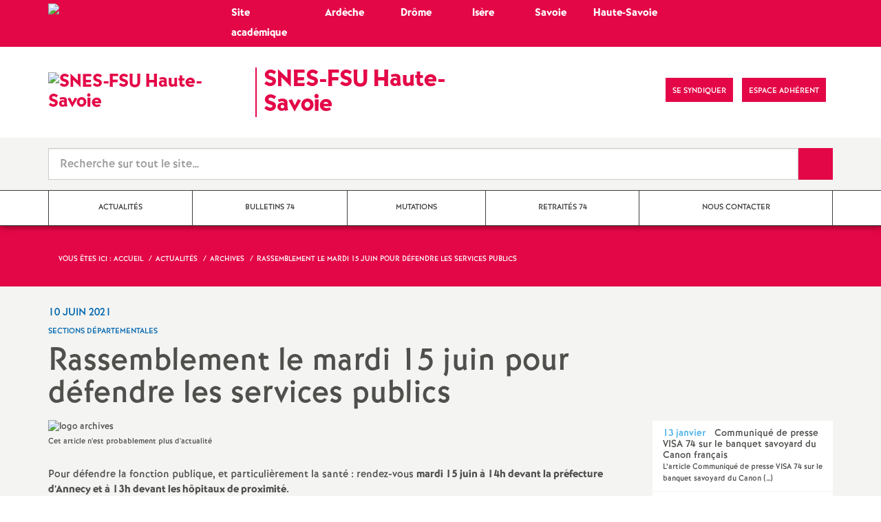

--- FILE ---
content_type: text/html; charset=utf-8
request_url: https://grenoble.snes.edu/rassemblement-le-mardi-15-juin-pour-defendre-les-services-publics.html
body_size: 15225
content:
<!-- appel squeltte spécifique départemental OM-->

 <!doctype html>

<!--[if lte IE 7]> <html lang="fr" class="ie7 old-ie no-js"> <![endif]-->
<!--[if (IE 8)&!(IEMobile)]> <html lang="fr" class="old-ie ie8 no-js"> <![endif]-->
<!--[if (gt IE 8)&!(IEMobile)]><!--> <html lang="fr" class="no-js page_article" > <!--<![endif]-->

	<head><meta charset="utf-8"/>
<meta property="article:published_time" content="2021-06-10T11:20:25+02:00" />
<meta property="article:modified_time" content="2022-06-30T08:19:59+02:00" />
<meta name="viewport" content="width=device-width, initial-scale=1.0, maximum-scale=1.0, user-scalable=no"/>
<meta name="apple-mobile-web-app-capable" content="yes" />
<meta name="apple-mobile-web-app-status-bar-style" content="black" />
<meta property="og:site_name" content="SNES-FSU Grenoble" />
<meta property="og:locale" content="fr_FR" />
<meta property="og:url" content="https://grenoble.snes.edu/rassemblement-le-mardi-15-juin-pour-defendre-les-services-publics.html" />
<meta property="og:type" content="article" />
<meta property="og:title" content="Rassemblement le mardi 15 juin pour défendre les services publics" />
<meta property="og:description" content="Pour défendre la fonction publique, et particulièrement la santé : rendez-vous mardi 15 juin à 14h devant la préfecture d’Annecy et à 13h devant les hôpitaux de proximité." />
<meta property="og:image" content="https://grenoble.snes.edu/IMG/logo/rubon419.png?1676310045" /><link rel="alternate" type="application/rss+xml" title="Syndiquer tout le site" href="spip.php?page=backend" />
<link rel="shortcut icon" href="local/cache-gd2/2f/bbd25937c807797015795996a47b38.ico?1764967172" type="image/x-icon" />
<link rel="apple-touch-icon" href="squelettes/theme/images/icons/apple-touch-icon.png" />
<link rel="apple-touch-icon" sizes="57x57" href="squelettes/theme/images/icons/apple-touch-icon-57x57.png" />
<link rel="apple-touch-icon" sizes="72x72" href="squelettes/theme/images/icons/apple-touch-icon-72x72.png" />
<link rel="apple-touch-icon" sizes="76x76" href="squelettes/theme/images/icons/apple-touch-icon-76x76.png" />
<link rel="apple-touch-icon" sizes="114x114" href="squelettes/theme/images/icons/apple-touch-icon-114x114.png" />
<link rel="apple-touch-icon" sizes="120x120" href="squelettes/theme/images/icons/apple-touch-icon-120x120.png" />
<link rel="apple-touch-icon" sizes="144x144" href="squelettes/theme/images/icons/apple-touch-icon-144x144.png" />
<link rel="apple-touch-icon" sizes="152x152" href="squelettes/theme/images/icons/apple-touch-icon-152x152.png" />
<link rel="apple-touch-icon" sizes="180x180" href="squelettes/theme/images/icons/apple-touch-icon-180x180.png" /><link rel="stylesheet" href="squelettes/bundles/bootstrap-select/dist/css/bootstrap-select.css"/>
<link rel="stylesheet" href="squelettes/bundles/wow/css/libs/animate.css"/>
<link rel="stylesheet" href="squelettes/bundles/slick-carousel/slick/slick.css"/>
<link rel="stylesheet" href="squelettes/bundles/magnific-popup/dist/magnific-popup.css">
<link rel="stylesheet" href="plugins/extensions_apsulis/skel/css/jquery.liveSearch.css">
<link rel="stylesheet" href="https://unpkg.com/leaflet@1.7.1/dist/leaflet.css"
  integrity="sha512-xodZBNTC5n17Xt2atTPuE1HxjVMSvLVW9ocqUKLsCC5CXdbqCmblAshOMAS6/keqq/sMZMZ19scR4PsZChSR7A=="
  crossorigin=""/>
<link href='https://api.mapbox.com/mapbox.js/plugins/leaflet-fullscreen/v1.0.1/leaflet.fullscreen.css' rel='stylesheet' />
<link rel="stylesheet" href="squelettes/theme/css/global.css"/>
<link rel="stylesheet" href="local/cache-css/perso-urlabs-762a-urlabs-762a-minify-0838.css"/>
<link rel="stylesheet" href="squelettes-dist/css/spip.css?1764924792" type="text/css" />
<script type='text/javascript'>var var_zajax_content='content';</script><script>
var mediabox_settings={"auto_detect":true,"ns":"box","tt_img":true,"sel_g":"#documents_portfolio a[type='image\/jpeg'],#documents_portfolio a[type='image\/png'],#documents_portfolio a[type='image\/gif']","sel_c":".mediabox","str_ssStart":"Diaporama","str_ssStop":"Arr\u00eater","str_cur":"{current}\/{total}","str_prev":"Pr\u00e9c\u00e9dent","str_next":"Suivant","str_close":"Fermer","str_loading":"Chargement\u2026","str_petc":"Taper \u2019Echap\u2019 pour fermer","str_dialTitDef":"Boite de dialogue","str_dialTitMed":"Affichage d\u2019un media","splash_url":"","lity":{"skin":"_simple-dark","maxWidth":"90%","maxHeight":"90%","minWidth":"400px","minHeight":"","slideshow_speed":"2500","opacite":"0.9","defaultCaptionState":"expanded"}};
</script>
<!-- insert_head_css -->
<link rel="stylesheet" href="plugins-dist/mediabox/lib/lity/lity.css?1764926070" type="text/css" media="all" />
<link rel="stylesheet" href="plugins-dist/mediabox/lity/css/lity.mediabox.css?1764926070" type="text/css" media="all" />
<link rel="stylesheet" href="plugins-dist/mediabox/lity/skins/_simple-dark/lity.css?1764926070" type="text/css" media="all" /><link rel='stylesheet' type='text/css' media='all' href='plugins-dist/porte_plume/css/barre_outils.css?1764926072' />
<link rel='stylesheet' type='text/css' media='all' href='local/cache-css/cssdyn-css_barre_outils_icones_css-dbb79c37.css?1764967178' />
<link rel="stylesheet" type="text/css" href="plugins/auto/orthotypo/v2.2.0/css/typo_guillemets.css" media="all" />
<link rel="stylesheet" type="text/css" href="plugins/auto/cookiebar/v1.3.0/css/jquery.cookiebar.css?1720191456" />
<link rel="stylesheet" href="plugins/auto/typoenluminee/v4.0.1/css/enluminurestypo.css" type="text/css" media="all" /><link rel="stylesheet" type="text/css" href="plugins/auto/oembed/v3.4.0/css/oembed.css?1739542678" />
<script src="prive/javascript/jquery.js?1764925040" type="text/javascript"></script>
<script src="prive/javascript/jquery.form.js?1764925040" type="text/javascript"></script>
<script src="prive/javascript/jquery.autosave.js?1764925040" type="text/javascript"></script>
<script src="prive/javascript/jquery.placeholder-label.js?1764925040" type="text/javascript"></script>
<script src="prive/javascript/ajaxCallback.js?1764925040" type="text/javascript"></script>
<script src="prive/javascript/js.cookie.js?1764925040" type="text/javascript"></script>
<!-- insert_head -->
<script src="plugins-dist/mediabox/lib/lity/lity.js?1764926070" type="text/javascript"></script>
<script src="plugins-dist/mediabox/lity/js/lity.mediabox.js?1764926070" type="text/javascript"></script>
<script src="plugins-dist/mediabox/javascript/spip.mediabox.js?1764926070" type="text/javascript"></script><script type='text/javascript' src='plugins-dist/porte_plume/javascript/jquery.markitup_pour_spip.js?1764926072'></script>
<script type='text/javascript' src='plugins-dist/porte_plume/javascript/jquery.previsu_spip.js?1764926072'></script>
<script type='text/javascript' src='local/cache-js/jsdyn-javascript_porte_plume_start_js-8333b2e8.js?1764967178'></script>
<script type='text/javascript' src='local/cache-js/jsdyn-jquery_cookiebar_js-ed2ac7a1.js?1764967178'></script>
<script type='text/javascript' src='plugins/auto/cookiebar/v1.3.0/js/jquery.cookiebar.call.js?1720191456'></script><link rel='stylesheet' href='plugins/auto/fb_modeles/v1.2.0/fb_modeles.css' type='text/css' media="screen" />
<!-- FB Modeles vide -->
<script type='text/javascript' src='plugins/auto/inserer_modeles/v2.3.2/javascript/autosize.min.js'></script>

<!--[if lt IE 9]>
	
<![endif]-->	
<!--seo_insere--></head>
	<!-- appel squelette spécifique départemental OM-->
	<body class="touch-ko">

	<div id="anchor-top">
	</div><!-- #anchor-top -->

	<div id="ie-fallback">
		<a href="http://windows.microsoft.com/fr-fr/internet-explorer/download-ie" title="Mettre à jour Internet Explorer" id="ie-box"></a>
	</div><!-- #ie-fallback -->

	<ul id="skip-links">
	<li>
		<a href="#nav-top" data-anchor="top">Liens rapides</a>
	</li>
	<li>
		<a href="#nav-main" data-anchor="menu">Navigation principale</a>
	</li>
	<li>
		<a href="#main" data-anchor="main">Contenu principal</a>
	</li>
</ul><!-- #skip-links -->
	<div class="ie-wp">
		<!-- appel entête spécifique départementale OM-->
		<!-- appel des squelettes modifiés spécifiquemement pour les sites départementaux OM-->
<header id="header" class="bg-wh-a hidden-print">
	<!-- recherche de l'article "01. identite" OM-->

                


                
<!--ajout d'un bandeau supérieur spécifique pour retour au site académique et accès direct sites départementaux OM 02/23-->
<!--!!! Structure figée non basée sur les boucles SPIP à modifier à chaque changement de structure du site et des rubriques 02/23-->
<div id="nav-mobile" class="bg-pk-a">
	<div class="container pv-5">
		<div class="row">
			<div class="col-xs-5 c-wh-a">
				<a href="https://grenoble.snes.edu" title="Accès au site de la section académique de Grenoble" class="logo-national">
					<div class="logo"><img src="local/cache-vignettes/L40xH32/logo_s3_24_600x480-c56d4.jpg?1764967172" width="40" alt="SNES-FSU Grenoble"></div>
					<div class="txt c-wh-a h-like-e" >Académie</div>
				</a>		
			</div>
            <div class="col-xs-5 c-wh-a" align="center">
				<a href="https://grenoble.snes.edu/-sections-departementales-184-.html" title="Accès aux sites départementaux Ardèche, Drôme, Isère, Savoie, Haute-Savoie" class="logo-national">
					<div class="txt c-wh-a h-like-e" >Départements</div>
				</a>
			</div><!-- .col-md-9 -->
		</div><!-- .row -->
	</div><!-- .container -->
</div><!-- bg-bk-b -->
<!-- modification du bandeau d'origine avec le nom, l'url et le logo départemental OM-->
<div id="nav-mobile">
	<div class="container pv-10">
		<div class="row">
			<div class="col-xs-9">
				<a href="https://grenoble.snes.edu/74/" title="Retour à la page d'accueil" class="logo-national">
					<div class="logo"><img src="local/cache-vignettes/L91xH76/logo_snes74_90_24_345x284-8ee42.jpg?1764967176" width="91" alt="SNES-FSU Haute-Savoie"></div>
					<!-- agrandissement de la police du nom du site OM-->
					<div class="txt h-like-l" style=" word-wrap: break-word; -webkit-hyphens: none; -moz-hyphens: none; -ms-hyphens: none; -o-hyphens: none; hyphens: none">SNES-FSU Haute-Savoie</div>
					<h1 class="sr-only"> Syndicat National des Enseignements de Second degré Orléans Tours</h1>
				</a>
<!--                             <a href="#" title="Retour à la page d'accueil">
					<img src="uploads/logo-snes_orleans-tours.gif" class="img-responsive" alt="Logotype Syndicat National des Enseignements de Second degré : NOM DE LA ZONE">
					 <h1 class="sr-only"> Syndicat National des Enseignements de Second degré Orléans Tours</h1>
				</a> -->
			</div><!-- .col-md-7 -->
			<div class="col-xs-3 mt-15 ta-r">
				<button id="nav-mobile-trigger" type="button" aria-haspopup="true" aria-expanded="true">
					<span class="btn-mobile-hamburger">
						<span></span> <span></span> <span></span><span></span>
					</span><!-- #btn-hamburger -->
				</button>
			</div><!-- .col-md-5 -->
		</div><!-- .row -->
	</div><!-- .container -->
</div><!-- bg-bk-b -->	<!-- recherche de l'article "01. identite" OM-->

                

<!--ajout du paramètre url_fb stocké dans le  de l'article de configuration départemental' OM24-->

                


<!--ajout d'un bandeau supérieur spécifique pour retour au site académique OM-->
<div id="nav-top0" class="bg-pk-a">
	<div class="container pv-5 pa-0-xs">
		<div class="row"  >
			<div class="col-md-4 col-sm-4 pr-0 hidden-xs">
				<a href="https://grenoble.snes.edu" title="Accès au site de la section académique de Grenoble" class="logo-national">
					<div class="logo "><img src="local/cache-vignettes/L40xH32/logo_s3_24_600x480-c56d4.jpg?1764967172" width="40" alt="SNES-FSU Grenoble"></div>
					<div class="txt c-wh-a h-like-e" >Site académique</div>
				</a>

			</div><!-- .col-md- -->
            <div class="col-md-1 col-sm-1 pr-0 hidden-xs" align="left">
				<a href="https://grenoble.snes.edu/07/" title="Accès au site du SNES-FSU Ardèche" class="logo-national">
					<div class="txt c-wh-a h-like-e" >Ardèche</div>
				</a>
			</div><!-- .col-md-9 -->
             <div class="col-md-1 col-sm-1 pr-0 hidden-xs" align="center">
				<a href="https://grenoble.snes.edu/26/" title="Accès au site du SNES-FSU Drôme" class="logo-national txt c-wh-a h-like-e">
					<div class="txt c-wh-a h-like-e" >Drôme</div>
				</a>
			</div><!-- .col-md-9 -->
            <div class="col-md-1 col-sm-1 pr-0 hidden-xs" align="center">
				<a href="https://grenoble.snes.edu/38/" title="Accès au site du SNES-FSU Isère' " class="logo-national">
					<div class="txt c-wh-a h-like-e" >Isère</div>
				</a>
			</div><!-- .col-md-9 -->
            <div class="col-md-1 col-sm-1 pr-0 hidden-xs" align="center">
				<a href="https://grenoble.snes.edu/73/" title="Accès au site du SNES-FSU Savoie" class="logo-national">
					<div class="txt c-wh-a h-like-e" >Savoie</div>
				</a>
			</div><!-- .col-md-9 -->
              <div class="col-md-2 col-sm-2 pr-0 hidden-xs" align="left">
				<a href="https://grenoble.snes.edu/74/" title="Accès au site du SNES-FSU Haute-Savoie " class="logo-national">
					<div class="txt c-wh-a h-like-e" >Haute-Savoie</div>
				</a>
			</div><!-- .col-md-9 -->
		
		</div><!-- .row -->
	</div><!-- .container -->
    
</div><!-- bg-bk-b -->



<!-- modification du bandeau d'origine avec le nom, l'url et le logo départemental OM-->
<div id="nav-top">
	<div class="container pv-30 pa-0-xs">
		<div class="row">
			<div class="col-md-7 col-sm-4 pr-0 hidden-xs">
				<a href="https://grenoble.snes.edu/74/" title="Retour à la page d'accueil" class="logo-national">
					<div class="logo"><img src="local/cache-vignettes/L91xH76/logo_snes74_90_24_345x284-8ee42.jpg?1764967176" width="91" alt="SNES-FSU Haute-Savoie"></div>
					<!-- agrandissement de la police du nom du site OM-->
					<div class="txt h-like-l"  style=" word-wrap: break-word; -webkit-hyphens: none; -moz-hyphens: none; -ms-hyphens: none; -o-hyphens: none; hyphens: none">SNES-FSU Haute-Savoie</div>
					<h1 class="sr-only">Syndicat National des Enseignements de Second degré Departement</h1>
				</a>
			
			</div><!-- .col-md-7 -->
			<div class="col-md-5 col-sm-8 ta-r mt-15">
				<ul class="d-inbl va-t">
<!--ajout du paramètre url_fb stocké dans le  de l'article de configuration départemental' OM24-->
					<li class="item mr-5"><a href="https://www.facebook.com/SnesFsu74.Syndicat/" class="sprite facebook-a" title="Visitez notre page Facebook" target="_blank"><span class="sr-only">Visitez notre page Facebook</span></a></li>
					
					<li class="item mr-10 mr-5-sm"><a href="article1510" class="btn btn-a bg-pk-a"> <span class="content">Se syndiquer</span><span class="bg"></span></a></li>
                    <!-- Ajout bouton adhérent OM-->					
					<li class="item mr-10 mr-5-sm"><a href="https://adherent.snes.edu/" class="btn btn-a bg-pk-a" target="_blank"> <span class="content" >Espace adhérent </span> <span class="bg"></span></a></li>
					<li class="item mr-10 mr-5-sm hidden-js"><button class="btn btn-a bg-wh-a" id="search-form-trigger"><span class="content"><span class="sprite search-a"><span class="sr-only">Recherche sur le site</span></span></span><span class="bg"></span> </button></li>

				</ul>
			</div><!-- .col-md-5 -->
		</div><!-- .row -->
	</div><!-- .container -->
</div><!-- bg-bk-b -->	<form action="spip.php?page=recherche" method="get" class="search-form bg-gy-a pv-15 pa-15-xs">
	<span class="form-hidden"><input name="page" value="recherche" type="hidden"
><input name='formulaire_action' type='hidden'
		value='recherche_snes'><input name='formulaire_action_args' type='hidden'
		value='qPetzqNLEXeHF+gZwJarmIsLp7IJEY/s0z4CxQv3VwHwdGIOg0jByX0BsU0flF43IrRPt6sjmsMAwgohreaaU5EpD5TbuOUN'><input name='formulaire_action_sign' type='hidden'
		value=''></span>

	<div class="container">
		<div class="input-group input-group-lg">
			<input type="text" name="recherche" class="form-control livesearch input-search" placeholder="Recherche sur tout le site&hellip;" aria-describedby="sizing-addon1" data-urlresultat='spip.php?page=resultat-livesearch&amp;recherche='>
			<span class="input-group-addon" id="sizing-addon1"><button type="submit" class="btn-submit"><span class="sprite search-b"><span class="sr-only">Recherche sur le site</span></span></button></span>
		</div>
	</div><!-- .container -->
</form><!-- #search-form--><div class="search-result" id='livesearch-content'>

</div><!-- #search-toggle -->    <!-- recherche de la rubrique racine du site départemental OM-->

                


<div id="nav-main">
	<div class="container">
		<ul class="nav-wp">
			<!-- limitation de listage des rubriques à partir du niveau de la racide départemental-->
			<!-- prise en compte du mot-clé hors_menu_pal-->
 			
                
    			
                    
    			
				  
				
				
				<!--Compteur des articles directement posés dans la rubrique mère OM-->
				                                                                                                    
				
				
				
				
				<li class="item active"><a href="-actualites-371-.html" class="link"><span class="txt">Actualités</span></a></li>
				
			
                
    			
				
				  
				
				<!--Compteur des articles directement posés dans la rubrique mère OM-->
				     
				
				
				
				
				<li class="item"><a href="-bulletins-74-.html" class="link"><span class="txt">Bulletins 74</span></a></li>
				
			
                
    			
                    
    			
				  
				
				
				<!--Compteur des articles directement posés dans la rubrique mère OM-->
				   
				
				
				
				
				<li class="item"><a href="-mutations-373-.html" class="link"><span class="txt">Mutations</span></a></li>
				
			
                
    			
                    
    			
				  
				
				
				<!--Compteur des articles directement posés dans la rubrique mère OM-->
				       
				
				
				
				
				<li class="item"><a href="-retraites-74-.html" class="link"><span class="txt">Retraités 74</span></a></li>
				
			
                
    			
				
				  
				
				<!--Compteur des articles directement posés dans la rubrique mère OM-->
				 
				
				
				
				
				<li class="item"><a href="-nous-contacter-372-.html" class="link"><span class="txt">Nous contacter</span></a></li>
				
			
          
		</ul>
	</div><!-- .container -->
</div><!-- #nav-main --></header><!-- #header-->		<!-- determination de la profondeur de la rubrique OM-->
        
        <!--si type-page n'est pas une rubrique, alors pas de sommaire OM-->
          
            <main id="main">
            	<!-- si profondeur 1, alors appel page d'accueil départementale sinon contenu normal OM-->
                
				
                  <article itemtype="https://schema.org/Article" itemscope>
	<header class="bg-pk-a c-wh-a">
		<div class="container">
			<div class="ph-15 pv-30">
	
	<ol class="breadcrumb style-a"  itemscope itemtype="//schema.org/BreadcrumbList">
		<li><div>Vous êtes ici :</div></li>
		 
		
		
		 
		
		
		
		<!-- ajout d'un appel différencié pour site départemental OM-->
		 
             <!-- determination de la rubrique racine du site départemental OM-->

				




<!-- cible lien spip.php?page=site&amp;id_syndic=0 remplacé par url_racine OM pour le mot accueil du fil d'araine OM-->
<li itemprop="itemListElement" itemscope itemtype="//schema.org/ListItem"><a itemprop="item" href="-snes-fsu-de-haute-savoie-.html"><span itemprop="name">Accueil</span></a></li>
<!-- début du fil fixé à la profondeur 2: niveau des sous-rubriques du "site" départemental OM-->


	<li itemprop="itemListElement" itemscope itemtype="//schema.org/ListItem"><a itemprop="item" href="-actualites-371-.html"><span itemprop="name">Actualités</span></a></li>



	<li itemprop="itemListElement" itemscope itemtype="//schema.org/ListItem"><a itemprop="item" href="-archives-419-.html"><span itemprop="name">Archives</span></a></li>




<li class="active" itemprop="itemListElement" itemscope itemtype="//schema.org/ListItem"><span itemprop="name">Rassemblement le mardi 15&nbsp;juin pour défendre les services publics</span></li>
            
		
	</ol>
</div>		</div>
	</header>
	<div class="bg-gy-a pv-30">
		<div class="container">
			<!-- MICRO DATA -->
			<meta itemprop="datePublished" content="2021-06-10T11:20:25+02:00"/>
			<meta itemprop="dateModified" content="2022-06-30T08:19:59+02:00"/>
			<meta itemprop="author" content="SNES-FSU Grenoble">
			<meta itemprop="name" content="Rassemblement le mardi 15 juin pour d&#233;fendre les services publics">
			<meta itemprop="mainEntityOfPage" content="https://grenoble.snes.edu/rassemblement-le-mardi-15-juin-pour-defendre-les-services-publics.html">
			
			<div itemprop="publisher" itemscope itemtype="https://schema.org/Organization">
				<div itemprop="logo" itemscope itemtype="https://schema.org/ImageObject">
					<img src="local/cache-vignettes/L300xH240/logo_s3_24_600x480-67f96.jpg?1764967172" class="hidden" alt="SNES-FSU Grenoble"/>
					<meta itemprop="url" content="https://grenoble.snes.edu/local/cache-vignettes/L300xH240/logo_s3_24_600x480-67f96.jpg?1764967172">
					<meta itemprop="width" content="">
					<meta itemprop="height" content="">
				</div>
				<meta itemprop="name" content="SNES-FSU Grenoble">
			</div>
           
					          
					


			    
				
			
			<div class="row">
				<header class="col-md-9">
					<div class="h-like-i c-bl-b">10 juin 2021</div>
					<div class="d-inbl va-m mt-10">
						<h3 class="p-like-d c-bl-b" itemprop="about">Sections départementales</h3>
					</div>
					<h1 class="h-like-h mt-10 crayon article-titre-2224 " itemprop="headline">Rassemblement le mardi 15&nbsp;juin pour défendre les services publics</h1>
				</header><!-- .col-md-9 -->
				<div class="col-md-3">
					<!-- suppression de toutes les options inopérantes 24 OM -->


<ul class="d-inbl va-t mt-30 mt-10-sm ta-c-xs  addthis_toolbox addthis_default_style">
	<!--<li class="mr-2"><a href="#" class="sprite facebook-a addthis_button_facebook" title="Partager l'article sur Facebook"><span class="sr-only">Partager l'article sur Facebook</span></a></li>
	<li class="mr-2"><a href="#" class="sprite twitter-a addthis_button_twitter" title="Partager l'article sur Twitter"><span class="sr-only">Partager l'article sur Twitter</span></a></li>
	<li class="mr-2"><a href="#" class="sprite addthis-a addthis_button" title="Partager l'article via Addthis"><span class="sr-only">Partager l'article via Addthis</span></a></li>-->
	<li class="mr-2"><a href="javascript:window.print()" class="sprite print-a" title="Imprimer l'article"><span class="sr-only">Imprimer l'article</span></a></li>
	<!--<li class="mr-2"><a href="#" class="sprite email-a addthis_button_email" title="Envoyer l'article par email"><span class="sr-only">Envoyer l'article par email</span></a></li>-->
</ul>				</div><!-- .col-md-3 -->
			</div> <!-- .row -->
			<div class="row mt-15">
				<div class="col-md-9">
					<section itemprop="articleBody">
                         
                        
                         
                        
				            
                          <div class="article-figure" >
	<img src="squelettes/theme/images/logos/logo-archives.png" class="img-responsive"[ alt="logo archives"]>
	<p class="p-like-e mt-5" itemprop="description">Cet article n'est probablement plus d'actualité</p>
</div> 

						


                        
                         
						
						   
                        
                        


						<div class="p-like-f mt-30 crayon article-chapo-2224 "></div>
						<div class="wysiwyg-wp crayon article-texte-2224 ">
							<p>Pour défendre la fonction publique, et particulièrement la santé&nbsp;: rendez-vous <strong>mardi 15&nbsp;juin à 14h </strong> <strong>devant la préfecture d&#8217;Annecy et à 13h devant les hôpitaux de proximité.</strong></p>
<div class='spip_document_3971 spip_document spip_documents spip_document_file spip_documents_center spip_document_center'>
<figure class="spip_doc_inner">
<a href="IMG/pdf/tract_fp_du_15_06_21.pdf"
	class=" spip_doc_lien" title='PDF - 220.3 kio'
	type="application/pdf"><img src='local/cache-vignettes/L598xH847/tract_fp_du_15_06_21-6c36f.png?1764967531' width='598' height='847' alt='' /></a>
</figure>
</div>
						</div><!-- .wysiwyg-wp -->
					</section>
				</div>
				<aside class="col-md-3 mt-30-sm ">
	



<!-- appel du bloc brèves en transmettant l'ID rubrique pour FSU spécifique départemental 24 OM -->
	<!-- recherche de la sous-rubrique "10. Actualités" OM-->
<!-- par défaut, en l'absence de résultat de la recherche, ce sera la rubrique "10. Actualités" du site acad, la 306  OM24-->

                

                






    
    
        
            <ul class="nav-tab-a hidden-js"  role="tablist">
	            <li class="active">
		            <a href="https://fsu74.fsu.fr/" aria-controls="breves" role="tab" data-toggle="tab" class="btn" data-id="carousel-home-news-a">Dans la fédération</a>
	            </li>
            </ul>
            <div class="tab-content">
	            <div role="tabpanel" class="tab-pane fade in active" id="actu_federale">
                    <!-- A voir style Overflow OM24-->
		            <ul id="carousel-home-news-a" style="overflow: auto;">
    		        
                        <li>
	    				<article class="bloc-c" itemscope itemtype="https://schema.org/NewsArticle">
	    					<a href="https://fsu74.fsu.fr/communique-de-presse-visa-74-sur-le-banquet-savoyard-du-canon-francais/" itemprop="mainEntityOfPage" class="link">
							<h3 class="title"><span class="c-pk-a mr-5">13 janvier</span>
                                &nbsp;<span     itemprop="headline">Communiqué de presse VISA 74 sur le banquet savoyard du Canon français</span></h3><small>L’article Communiqué de presse VISA 74 sur le banquet savoyard du Canon&nbsp;(…)</small>
	    					</a><!-- .link-->
                            
   	        			</article><!-- .bloc-c -->
	    			    </li>
	    	        
                        <li>
	    				<article class="bloc-c" itemscope itemtype="https://schema.org/NewsArticle">
	    					<a href="https://fsu74.fsu.fr/preparer-sa-retraite-stage-de-formation-syndicale-organise-par-la-fsu-jeudi-26-fevrier-2026/" itemprop="mainEntityOfPage" class="link">
							<h3 class="title"><span class="c-pk-a mr-5">08 janvier</span>
                                &nbsp;<span     itemprop="headline">PREPARER SA RETRAITE&nbsp;&#187; STAGE DE FORMATION SYNDICALE ORGANISE PAR LA FSU Jeudi 26&nbsp;Février 2026</span></h3><small>L’article PREPARER SA RETRAITE » STAGE DE FORMATION SYNDICALE ORGANISE PAR&nbsp;(…)</small>
	    					</a><!-- .link-->
                            
   	        			</article><!-- .bloc-c -->
	    			    </li>
	    	        
                        <li>
	    				<article class="bloc-c" itemscope itemtype="https://schema.org/NewsArticle">
	    					<a href="https://fsu74.fsu.fr/soutien-au-peuple-venezuelien/" itemprop="mainEntityOfPage" class="link">
							<h3 class="title"><span class="c-pk-a mr-5">06 janvier</span>
                                &nbsp;<span     itemprop="headline">Soutien au peuple vénézuélien</span></h3><small>La FSU 74 appelle au rassemblement de solidarité avec le peuple vénézuélien,&nbsp;(…)</small>
	    					</a><!-- .link-->
                            
   	        			</article><!-- .bloc-c -->
	    			    </li>
	    	        
                        <li>
	    				<article class="bloc-c" itemscope itemtype="https://schema.org/NewsArticle">
	    					<a href="https://fsu74.fsu.fr/compte-rendu-audience-dasen-74-sur-lecole-inclusive/" itemprop="mainEntityOfPage" class="link">
							<h3 class="title"><span class="c-pk-a mr-5">20 décembre</span>
                                &nbsp;<span     itemprop="headline">Compte rendu audience DASEN 74 sur &#171;&nbsp;l’école inclusive&nbsp;&#187;</span></h3><small>L’article Compte rendu audience DASEN 74 sur « l’école inclusive » est&nbsp;(…)</small>
	    					</a><!-- .link-->
                            
   	        			</article><!-- .bloc-c -->
	    			    </li>
	    	        
        		    </ul><!-- #carousel-home-news-a -->
         	    </div>
            </div><!-- .tab-content -->
	
		
	

	
	<section class="rubric-list-b mt-30">
		<header class="header">
			<h2 class="p-like-c">Articles de la rubrique</h2>
		</header>
		<ul>
			
			<li class="item">
				<a href="journee-de-greve-jeudi-13-janvier-2022.html" class="link">Journée de grève jeudi 13&nbsp;janvier 2022</a>
			</li>
			
			<li class="item">
				<a href="cden-1er-decembre-2021.html" class="link">CDEN 1<sup class="typo_exposants">er</sup>&nbsp;décembre 2021</a>
			</li>
			
			<li class="item">
				<a href="rassemblement-prime-de-vie-chere-en-haute-savoie.html" class="link">Rassemblement &#171;&nbsp;Prime de vie chère en Haute-Savoie&nbsp;&#187;</a>
			</li>
			
		</ul>
		<div class="ta-c pv-10">
			<a href="-archives-419-.html" class="p-like-d td-und">Voir tous les articles</a>
		</div>
	</section><!-- .rubric-list -->
	

</aside><!-- .col-md-3-->			</div><!-- .row -->
		</div><!-- .container -->
	</div>
</article>        	</main>
        <!-- appel pied spécifique départemental OM-->
		<footer id="footer" class="hidden-print">
	
	<!-- determination de la profondeur de la rubrique OM-->
    
    <!-- si profondeur 1, alors configuration du pied pour la page d'accueil départementale sinon pied sous-rubrique OM-->
    
	  <div class="bg-gy-g shad-a">
	<div class="container">
		<div class="ta-c pv-20">
			<button class="d-inbl va-m" id="sitemap-trigger">
				<span><span class="sprite arrow-b-b"></span></span>
				<span class="h-like-l c-gy-h mh-10">Plan du site</span>
				<span><span class="sprite arrow-b-b"></span></span>
			</button>
		</div>
		<div class="row pb-30 equal-col-wp" id="sitemap-wp">
			
				<div class="col-md-3 mt-30 equal-col-item">
					<div class="arbo-header">
						<a href="-actualites-371-.html"><h4 class="h-like-i c-bl-b">Actualités</h4></a>
					</div><!-- .header -->

					

					
						
					
						
					
						
					
						
					
						
					
						
					
						
					
						
					
						
					
						
					
						
					
						
					
						
					
						
					
						
					
						
					
						
					
						
					
						
					
						
					
						
					
						
					
						
					
						
					
						
					
						
					
						
					
						
					
						
					
						
					
						
					
						
					
						
					
						
					
						
					
						
					
						
					
						
					
						
					
						
					
						
					
						
					
						
					
						
					
						
					
						
					
						
					
						
					
						
					
						
					
						
					
						
					
						
					
						
					
						
					
						
					
						
					
						
					
						
					
						
					
						
					
						
					
						
					
						
					
						
					
						
					
						
					
						
					
						
					
						
					
						
					
						
					
						
					
						
					
						
					
						
					
						
					
						
					
						
					
						
					
						
					
						
					
						
					
						
					
						
					
						
					
						
					
						
					
						
					
						
					
						
					
						
					
						
					
						
					
						
					
						
					
						
					
						
					
						
					
						
					
					
						
					

					

					
					<ul class="arbo-list">
						
							<li class="item"><a href="1er-mai-unitaire-populaire-et-pour-le-retrait.html" class="link">1<sup class="typo_exposants">er</sup>&nbsp;MAI UNITAIRE POPULAIRE ET POUR LE RETRAIT&nbsp;!</a></li>
						
							<li class="item"><a href="1er-mai-contre-une-ecole-du-tri-social-contre-le-choc-des-savoirs.html" class="link">1<sup class="typo_exposants">er</sup>&nbsp;mai&nbsp;: Contre une école du tri social, contre le &#171;&nbsp;choc des savoirs&nbsp;&#187;</a></li>
						
							<li class="item"><a href="1-er-mai-manifestons-contre-l-extreme-droite-pour-la-paix-les-libertes-et-la.html" class="link">1 er mai&nbsp;: manifestons contre l’extrême droite, pour la paix,  les libertés et la justice sociale&nbsp;!</a></li>
						
							<li class="item"><a href="6-juin-2023-non-le-combat-n-est-pas-fini.html" class="link">6&nbsp;juin 2023&nbsp;: Non, le combat n&#8217;est pas fini&nbsp;!</a></li>
						
							<li class="item"><a href="reforme-des-retraites-on-durcit-le-mouvement.html" class="link">7&nbsp;mars réforme des retraites&nbsp;: on durcit le mouvement&nbsp;!</a></li>
						
							<li class="item"><a href="8-mars-greve-feministe-pour-l-egalite-maintenant.html" class="link">8&nbsp;mars, grève féministe pour l&#8217;égalité maintenant</a></li>
						
							<li class="item"><a href="reforme-des-retraites-pour-le-retrait-on-continue.html" class="link">Réforme des retraites&nbsp;: pour le retrait, on continue&nbsp;!</a></li>
						
							<li class="item"><a href="le-8-mars-deferlante-feministe-pour-l-egalite.html" class="link">Le 8&nbsp;mars&nbsp;: Déferlante féministe pour l&#8217;égalité&nbsp;!</a></li>
						
							<li class="item"><a href="non-a-l-instrumentalisation-de-l-enseignement-professionnel.html" class="link">Non à l’instrumentalisation de l’enseignement professionnel</a></li>
						
							<li class="item"><a href="ne-e-s-ici-ou-venu-e-s-d-ailleurs-uni-es-contre-le-racisme.html" class="link">Né.e.s ici ou venu.e.s d’ailleurs, uni-es contre le racisme&nbsp;!</a></li>
						
							<li class="item"><a href="csa-sd-departementale-2nd-degre-du-14-mars-2025.html" class="link">CSA departemental Haute-Savoie spécial 2<sup class="typo_exposants">d</sup> degré du 14&nbsp;mars 2025</a></li>
						
							<li class="item"><a href="suite-des-mobilisations-du-13-1-22.html" class="link">Suite des mobilisations du 13/1/22</a></li>
						
							<li class="item"><a href="jeudi-20-janvier-2022-communique-du-snes-fsu-74.html" class="link">Jeudi 20&nbsp;janvier 2022&nbsp;: Communiqué du SNES-FSU 74</a></li>
						
							<li class="item"><a href="tract-intersyndical-education-74-jeudi-27-janvier-2022.html" class="link">Tract intersyndical éducation 74 jeudi 27&nbsp;janvier 2022</a></li>
						
							<li class="item"><a href="elections-mgen-du-13-01-au-11-03-22.html" class="link">Elections MGEN du 13/01 au 11/03/22</a></li>
						
							<li class="item"><a href="declaration-liminaire-de-la-fsu-74-au-ctsd-du-28-01-22.html" class="link">Déclaration liminaire de la FSU 74 au CTSD du 28/01/22</a></li>
						
							<li class="item"><a href="declaration-liminaire-fsu-74-au-cden-du-9-02-22.html" class="link">Déclaration liminaire FSU 74 au CDEN du 9/02/22</a></li>
						
							<li class="item"><a href="journee-internationale-de-lutte-pour-les-droits-des-femmes.html" class="link">Journée internationale de lutte pour les droits des femmes</a></li>
						
							<li class="item"><a href="stage-ecole-inclusive-jeudi-31-3-22.html" class="link">Stage &#171;&nbsp;École inclusive&nbsp;&#187; jeudi 31/3/22</a></li>
						
							<li class="item"><a href="l-augmentation-des-salaires-et-des-pensions-une-priorite-pour-toutes-et-tous-2366.html" class="link">L’augmentation des salaires et des pensions&nbsp;:  Une priorité pour toutes et tous&nbsp;!</a></li>
						
							<li class="item"><a href="rassemblement-pour-la-paix-et-contre-la-guerre-jeudi-17-mars.html" class="link">Rassemblement pour la paix et contre la guerre jeudi 17&nbsp;mars</a></li>
						
							<li class="item"><a href="guide-des-prestations-interministerielles-d-action-sociale-2022.html" class="link">Guide des prestations interministérielles d’action sociale 2022</a></li>
						
							<li class="item"><a href="agentes-et-agents-de-la-fonction-publique-mobilise-es-ensemble-le-1er-mai.html" class="link">Agentes et agents de la fonction publique&nbsp;: mobilisé.es ensemble le 1<sup class="typo_exposants">er</sup>&nbsp;mai&nbsp;!</a></li>
						
							<li class="item"><a href="texte-action-du-congres-academique-du-snes-fsu-2381.html" class="link">Texte action du congrès académique du SNES-FSU</a></li>
						
							<li class="item"><a href="appel-contre-l-extreme-droite-et-le-neoliberalisme-samedi-16-avril-2022.html" class="link">Appel contre l&#8217;extrême droite et le néolibéralisme&nbsp;: samedi 16&nbsp;avril 2022</a></li>
						
							<li class="item"><a href="des-le-1er-mai-mobilisons-nous-pour-les-salaires-les-emplois-les-conditions-de-2386.html" class="link">Dès le 1<sup class="typo_exposants">er</sup>&nbsp;mai, mobilisons-nous pour les salaires, les emplois, les conditions de travail</a></li>
						
							<li class="item"><a href="action-sociale-2390.html" class="link">Action sociale</a></li>
						
							<li class="item"><a href="stage-de-formation-snuipp-fsu-74-l-enseignement-de-l-histoire-utilisation-des.html" class="link">Stage de formation Snuipp-FSU 74&nbsp;: L’enseignement de l’histoire, utilisation des sources de l’histoire locale et de l’histoire sociale   </a></li>
						
							<li class="item"><a href="plan-college-en-haute-savoie.html" class="link">&#171;&nbsp;Plan collège&nbsp;&#187; en Haute-Savoie</a></li>
						
							<li class="item"><a href="communique-de-presse-fsu-premier-tour-des-elections-legislatives.html" class="link">COMMUNIQUE DE PRESSE FSU&nbsp;: premier tour des élections législatives</a></li>
						
							<li class="item"><a href="revalorisation-du-point-d-indice-le-compte-n-y-est-pas.html" class="link">Revalorisation du point d&#8217;indice&nbsp;: le compte n&#8217;y est pas&nbsp;!</a></li>
						
							<li class="item"><a href="experimentation-des-brigades-d-accueil-mediation-et-prevention.html" class="link">Expérimentation des &#171;&nbsp;brigades d&#8217;accueil, médiation et prévention&nbsp;&#187;</a></li>
						
							<li class="item"><a href="mobilisations-des-10-et-18-septembre-en-haute-savoie.html" class="link">Mobilisations des 10 et 18&nbsp;septembre en Haute-Savoie</a></li>
						
							<li class="item"><a href="toutes-et-tous-ensemble-contre-l-extreme-droite.html" class="link">Toutes et tous ensemble contre l&#8217;extrême droite&nbsp;!</a></li>
						
							<li class="item"><a href="communique-de-presse-du-snes-fsu-74-du-08-07-22.html" class="link">Communiqué de presse du SNES-FSU 74 du 08 07 22</a></li>
						
							<li class="item"><a href="compte-rendez-vous-de-l-audience-du-11_07_22-a-la-dsden-74.html" class="link">Compte rendez-vous de l&#8217;audience du 11_07_22 à la DSDEN 74</a></li>
						
							<li class="item"><a href="pour-les-salaires-les-pensions-les-bourses-d-etudes-les-minima-sociaux-en-greve.html" class="link">Pour les salaires, les pensions, les bourses d’études, les minima sociaux&nbsp;: en grève le 29&nbsp;septembre&nbsp;!</a></li>
						
							<li class="item"><a href="tract-74-intersyndical-cgt-fsu-solidaires-pour-la-greve-du-29-09-22.html" class="link">Tract 74 intersyndical CGT, FSU, Solidaires pour la grève du 29/09/22</a></li>
						
							<li class="item"><a href="mobilisations-et-greves-le-18-octobre-pour-l-augmentation-des-salaires-et-la.html" class="link">Mobilisations et grèves le 18&nbsp;octobre  pour l’augmentation des salaires et la défense du droit de grève</a></li>
						
							<li class="item"><a href="cden-74-du-lundi-28-novembre-2022.html" class="link">CDEN 74 du lundi 28&nbsp;novembre 2022</a></li>
						
							<li class="item"><a href="journee-d-action-educ-mardi-17-janvier-2023.html" class="link">Journée d&#8217;action éduc mardi 17&nbsp;janvier 2023&nbsp;!</a></li>
						
							<li class="item"><a href="soiree-d-information-retraites-le-06-01-23-sur-annecy.html" class="link">Soirée d’information retraites le 20/01/23 sur Annecy </a></li>
						
							<li class="item"><a href="tous-en-greve-le-jeudi-19-janvier-2023-pour-nos-retraites.html" class="link">Tous en grève le jeudi 19&nbsp;janvier 2023 pour nos retraites&nbsp;!</a></li>
						
							<li class="item"><a href="le-31-janvier-2023-nouvelle-journee-de-mobilisation-contre-les-retraites.html" class="link">LE 31&nbsp;janvier 2023&nbsp;: Nouvelle journée de mobilisation contre les retraites&nbsp;!</a></li>
						
							<li class="item"><a href="cden-du-jeudi-26-janvier-2023.html" class="link">CDEN du jeudi 26&nbsp;janvier 2023</a></li>
						
							<li class="item"><a href="csa-sd-second-degre-mardi-24-juin-2023.html" class="link">CSA-SD second degré mardi 24&nbsp;juin 2023</a></li>
						
							<li class="item"><a href="reforme-des-retraites-c-est-toujours-non-rdv-les-7-et-11-fevrier.html" class="link">Réforme des retraites&nbsp;: c&#8217;est toujours NON&nbsp;! RDV les 7 et 11&nbsp;février </a></li>
						
							<li class="item"><a href="reforme-des-retraites-les-rendez-vous-en-haute-savoie-mardi-7-fevrier-2023.html" class="link">Réforme des retraites&nbsp;: les rendez-vous en Haute-Savoie mardi 7&nbsp;février 2023</a></li>
						
							<li class="item"><a href="reforme-des-retraites-prochain-rassemblement-en-haute-savoie-samedi-11-fevrier.html" class="link">Réforme des retraites&nbsp;: prochain rassemblement en Haute-Savoie&nbsp;: samedi 11&nbsp;février 2023</a></li>
						
							<li class="item"><a href="le-7-mars-tous-les-colleges-lycees-et-cio-a-l-arret.html" class="link">Le 7&nbsp;mars&nbsp;: tous les collèges, lycées et CIO à l&#8217;arrêt&nbsp;!</a></li>
						
							<li class="item"><a href="tract-d-appel-pour-les-11-et-15-mars-prochain.html" class="link">Tract d&#8217;appel pour les 11 et 15&nbsp;mars prochain&nbsp;!</a></li>
						
							<li class="item"><a href="communique-de-presse-intersyndical-74-du-17-3-23-et-rassemblements-du-18-3-23.html" class="link">Communiqué de presse intersyndical 74 du 17/3/23 et rassemblements du 18/3/23</a></li>
						
							<li class="item"><a href="reforme-des-retraites-pour-le-retrait-on-continue-rdv-jeudi-23-3-23.html" class="link">Réforme des retraites&nbsp;: pour le retrait, on continue&nbsp;! RDV jeudi 23/3/23</a></li>
						
							<li class="item"><a href="toujours-nombreuses-et-nombreux-determine-e-s-a-gagner-le-retrait-rdv-jeudi-13.html" class="link">Toujours nombreuses et nombreux, déterminé.e.s à gagner le retrait&nbsp;: RDV jeudi 13&nbsp;avril&nbsp;!</a></li>
						
							<li class="item"><a href="csa-second-degre-lundi-20-mars-2023.html" class="link">CSA second degré lundi 20&nbsp;mars 2023</a></li>
						
							<li class="item"><a href="l-intersyndicale-determinee-donne-rendez-vous-le-6-avril-2023.html" class="link">L&#8217;intersyndicale déterminée donne rendez-vous le 6&nbsp;avril 2023&nbsp;!</a></li>
						
							<li class="item"><a href="toujours-unis-nombreux-et-determines-pour-le-retrait-et-pour-le-progres-social.html" class="link">Toujours unis, nombreux et déterminés pour le retrait et pour le progrès social</a></li>
						
							<li class="item"><a href="cden-haute-savoie-mardi-27-juin-2023.html" class="link">CDEN Haute-Savoie mardi 27&nbsp;juin 2023</a></li>
						
							<li class="item"><a href="marche-unitaire-du-23-septembre.html" class="link">Marche unitaire du 23&nbsp;septembre</a></li>
						
							<li class="item"><a href="indemnite-de-residence-74-et-01-un-petit-plus-pour-une-grande-deception.html" class="link">Indemnité de résidence 74 et 01&nbsp;: Un petit plus pour une grande déception</a></li>
						
							<li class="item"><a href="le-13-octobre-en-france-et-en-europe-mobilisons-nous-contre-l-austerite-pour.html" class="link">Le 13&nbsp;octobre, en France et en Europe, mobilisons-nous contre l’austérité, pour les salaires et l’égalité femmes-hommes&nbsp;!</a></li>
						
							<li class="item"><a href="cden-du-21-11-23.html" class="link"> CDEN du 21-11-23</a></li>
						
							<li class="item"><a href="stage-contre-l-extreme-droite-le-1er-fevrier-2024.html" class="link">Stage &#171;&nbsp;contre l&#8217;extrême droite&nbsp;&#187; le 1<sup class="typo_exposants">er</sup>&nbsp;février 2024</a></li>
						
							<li class="item"><a href="rassemblement-contre-le-choc-des-savoirs-annecy-jeudi-15-fevrier-2024.html" class="link">Rassemblement contre &#171;&nbsp;le choc des savoirs&nbsp;&#187; Annecy jeudi 15&nbsp;février 2024</a></li>
						
							<li class="item"><a href="toutes-et-toutes-en-greve-le-1er-fevrier-2024.html" class="link">Toutes et toutes en grève le 1<sup class="typo_exposants">er</sup>&nbsp;février 2024&nbsp;!</a></li>
						
							<li class="item"><a href="csa-sd-departemental-du-19-01-24.html" class="link">CSA-SD départemental du 19-01-24</a></li>
						
							<li class="item"><a href="cden-74-jeudi-15-fevrier-2024.html" class="link">CDEN 74 jeudi 15&nbsp;février 2024</a></li>
						
							<li class="item"><a href="journee-internationale-des-droits-des-femmes-le-8-mars-2024.html" class="link">Journée internationale des droits des femmes le 8&nbsp;mars 2024</a></li>
						
							<li class="item"><a href="manifestation-des-retraites-le-mardi-26-mars-2024.html" class="link">Manifestation des retraités le mardi 26&nbsp;mars 2024</a></li>
						
							<li class="item"><a href="ensemble-pour-les-services-publiques-le-19-mars-2024.html" class="link">Ensemble pour les Services Publics le 19&nbsp;mars 2024</a></li>
						
							<li class="item"><a href="en-greve-le-2-avril-non-au-choc-des-savoirs-oui-au-choc-des-salaires-et-des.html" class="link">En grève le 2&nbsp;avril Non au choc des savoirs, Oui au choc des salaires et des moyens pour l’École publique&nbsp;!</a></li>
						
							<li class="item"><a href="reunion-publique-contre-le-choc-des-savoirs-a-annecy.html" class="link">Réunion publique &#171;&nbsp;contre le choc des savoirs&nbsp;&#187; à Annecy</a></li>
						
							<li class="item"><a href="communique-educ-74-contre-le-choc-des-savoirs.html" class="link">Communiqué Educ 74 contre le choc des savoirs</a></li>
						
							<li class="item"><a href="vie-chere-indemnite-de-residence-74.html" class="link">Vie chère&nbsp;: Indemnité de résidence 74 </a></li>
						
							<li class="item"><a href="apres-le-choc-des-europeennes-les-exigences-sociales-doivent-etre-entendues.html" class="link">Après le choc des européennes les exigences sociales doivent être entendues&nbsp;!</a></li>
						
							<li class="item"><a href="raz-de-maree-feministe-et-populaire-contre-l-extreme-droite.html" class="link">Raz de marée féministe et populaire contre l&#8217;extrême droite&nbsp;!</a></li>
						
							<li class="item"><a href="liste-des-nouvelles-communes-concernees-par-l-indemnite-de-residence-en-haute.html" class="link">Liste des nouvelles communes concernées par l&#8217;indemnité de résidence en Haute-Savoie</a></li>
						
							<li class="item"><a href="communique-education-fsu-rentree-2024.html" class="link">Communiqué éducation FSU rentrée 2024</a></li>
						
							<li class="item"><a href="indemnite-de-residence-74-notre-rdv-avec-l-amf74.html" class="link">Indemnité de résidence 74&nbsp;: compte rendu du rdv avec l&#8217;AMF 74</a></li>
						
							<li class="item"><a href="violences-discriminations-harcelement-agissements-sexistes-et-sexuel-on-peut.html" class="link">Violences, Discriminations, Harcèlement, Agissements sexistes et sexuel&nbsp;: on peut lutter contre&nbsp;!</a></li>
						
							<li class="item"><a href="ni-1-ni-2-ni-3-zero-la-mobilisation-commence-le-5-decembre.html" class="link">Ni 1, ni 2, ni 3&nbsp;: Zéro&nbsp;! La mobilisation commence le 5&nbsp;décembre</a></li>
						
							<li class="item"><a href="apres-le-5-12-on-continue-a-dire-stop.html" class="link">Après le 5/12, on continue à dire STOP&nbsp;!</a></li>
						
							<li class="item"><a href="cden-74-mardi-3-decembre-2024.html" class="link">CDEN 74 mardi 3&nbsp;décembre 2024</a></li>
						
							<li class="item"><a href="csa-haute-savoie-mardi-28-janvier-2025.html" class="link">CSA Haute-Savoie mardi 28&nbsp;janvier 2025</a></li>
						
							<li class="item"><a href="table-ronde-education-lundi-10-mars-2025-20h-ecrevisse-annecy.html" class="link">Table ronde &#171;&nbsp;Education&nbsp;&#187; lundi 10&nbsp;mars 2025, 20h Ecrevisse Annecy</a></li>
						
							<li class="item"><a href="cden-mardi-18-fevrier-2025.html" class="link">CDEN mardi 18&nbsp;février 2025</a></li>
						
							<li class="item"><a href="la-france-une-terre-d-immigration-d-hier-a-aujourd-hui.html" class="link">La France, une terre d&#8217;immigration d&#8217;hier à aujourd&#8217;hui</a></li>
						
							<li class="item"><a href="journee-d-action-fonction-publique-le-3-avril-2025.html" class="link">Journée d&#8217;action Fonction Publique le 3&nbsp;avril 2025</a></li>
						
							<li class="item"><a href="le-13-mai-manifestons-pour-la-defense-des-services-publics-et-de-la-fonction.html" class="link">Le 13&nbsp;mai&nbsp;: manifestons pour la défense des services publics et de la Fonction publique</a></li>
						
							<li class="item"><a href="stage-psc-le-lundi-23-juin-2025-a-annecy.html" class="link">Stage PSC le jeudi 11&nbsp;décembre 2025 à Thonon-les-Bains</a></li>
						
							<li class="item"><a href="jeudi-5-juin-2025-pour-nos-retraites-nos-emplois-et-nos-salaires.html" class="link">Jeudi 5&nbsp;juin 2025&nbsp;: pour nos retraites, nos emplois et nos salaires&nbsp;!</a></li>
						
							<li class="item"><a href="contre-la-nuit-du-bien-commun-manifestation-a-annecy-mardi-24-juin.html" class="link">Contre la Nuit du Bien Commun&nbsp;: manifestation à Annecy mardi 24&nbsp;juin</a></li>
						
							<li class="item"><a href="le-2-octobre-amplifions-la-mobilisation-a-l-appel-de-l-intersyndicale-nationale.html" class="link">Le 2&nbsp;octobre, amplifions la mobilisation, à l’appel de l’intersyndicale nationale&nbsp;!</a></li>
						
							<li class="item"><a href="communique-de-presse-ecole-inclusive.html" class="link">Communiqué de presse école inclusive</a></li>
						
							<li class="item"><a href="le-2-decembre-2025-toutes-et-tous-en-greve.html" class="link">Le 2&nbsp;décembre 2025&nbsp;: Toutes et tous en grève&nbsp;!</a></li>
						
							<li class="item"><a href="stage-visa-74-mardi-27-janvier-2026.html" class="link">Stage VISA 74 mardi 27&nbsp;janvier 2026</a></li>
						
							<li class="item"><a href="en-greve-le-2-decembre.html" class="link">En grève le 2&nbsp;décembre&nbsp;! </a></li>
						
							<li class="item"><a href="cden-74-vendredi-12-decembre-2025.html" class="link">CDEN 74 vendredi 12&nbsp;décembre 2025</a></li>
						
							<li class="item"><a href="audience-ecole-inclusive-avec-le-dasen-74.html" class="link">Audience &#171;&nbsp;école inclusive&nbsp;&#187; avec le DASEN 74</a></li>
						
							<li class="item"><a href="preparer-sa-retraite-stage-de-formation-syndicale-organise-par-la-fsu-jeudi-26.html" class="link">&#171;&nbsp;Préparer sa retraite&nbsp;&#187;  stage syndical jeudi 26&nbsp;Février 2026</a></li>
						
							<li class="item"><a href="-archives-419-.html" class="link">Archives</a></li>
						
					</ul>
					
				</div><!-- .col-md-3 -->
			
				<div class="col-md-3 mt-30 equal-col-item">
					<div class="arbo-header">
						<a href="-bulletins-74-.html"><h4 class="h-like-i c-bl-b">Bulletins 74</h4></a>
					</div><!-- .header -->

					

					
						
					
						
					
						
					
						
					
						
					
					

					

					
					<ul class="arbo-list">
						
							<li class="item"><a href="bulletin-octobre-2020.html" class="link">Bulletin octobre 2020</a></li>
						
							<li class="item"><a href="bulletin-decembre-2020.html" class="link">Bulletin décembre 2020</a></li>
						
							<li class="item"><a href="bulletin-special.html" class="link">Bulletin spécial</a></li>
						
							<li class="item"><a href="bulletin-mai-2021.html" class="link">Bulletin mai 2021</a></li>
						
							<li class="item"><a href="bulletin-juin-2022.html" class="link">Bulletin juin 2022</a></li>
						
					</ul>
					
				</div><!-- .col-md-3 -->
			
				<div class="col-md-3 mt-30 equal-col-item">
					<div class="arbo-header">
						<a href="-mutations-373-.html"><h4 class="h-like-i c-bl-b">Mutations</h4></a>
					</div><!-- .header -->

					

					
						
					
						
					
						
					
					
						
					

					

					
					<ul class="arbo-list">
						
							<li class="item"><a href="mutations-inter-2022.html" class="link">Mutations Inter 2022</a></li>
						
							<li class="item"><a href="mutation-intra-2022.html" class="link">Mutation Intra 2022</a></li>
						
							<li class="item"><a href="rentree-2023-postes-a-complements-de-service.html" class="link">rentrée 2023&nbsp;: postes à compléments de service</a></li>
						
							<li class="item"><a href="-archives-421-.html" class="link">Archives</a></li>
						
					</ul>
					
				</div><!-- .col-md-3 -->
			
				<div class="col-md-3 mt-30 equal-col-item">
					<div class="arbo-header">
						<a href="-retraites-74-.html"><h4 class="h-like-i c-bl-b">Retraités 74</h4></a>
					</div><!-- .header -->

					

					
						
					
						
					
						
					
						
					
						
					
						
					
						
					
					
						
					

					

					
					<ul class="arbo-list">
						
							<li class="item"><a href="communique-de-presse-du-groupe-des-9-departemental-pour-le-jeudi-27-01-22.html" class="link">Communiqué  du groupe des 9 départemental pour le jeudi 27/01/22</a></li>
						
							<li class="item"><a href="tract-national-des-retraites-pour-la-mobilisation-du-27-01-22.html" class="link">Tract national des retraités pour la mobilisation du 27/01/22</a></li>
						
							<li class="item"><a href="appel-national-des-retraites-au-president-de-la-republique.html" class="link">Appel national des retraités au Président de la République</a></li>
						
							<li class="item"><a href="le-8-mars-exigence-d-egalite-pur-les-femmes-retraitees.html" class="link">Le 8&nbsp;mars&nbsp;: exigence d&#8217;égalité pur les femmes retraitées&nbsp;!</a></li>
						
							<li class="item"><a href="le-24-mars-les-retraites-seront-dans-la-rue-pour-les-pensions-la-sante-et-les.html" class="link">Le 24&nbsp;mars, les Retraités seront dans la rue pour les pensions, la santé et les services publics </a></li>
						
							<li class="item"><a href="communique-du-groupe-des-9-sur-les-pensions.html" class="link">Communiqué du groupe des 9 sur les pensions</a></li>
						
							<li class="item"><a href="retraites-74-communique-pour-la-greve-du-29_09_22.html" class="link">Retraités 74&nbsp;: Communiqué pour la grève du 29_09_22</a></li>
						
							<li class="item"><a href="-archives-422-.html" class="link">Archives</a></li>
						
					</ul>
					
				</div><!-- .col-md-3 -->
			
				<div class="col-md-3 mt-30 equal-col-item">
					<div class="arbo-header">
						<a href="-nous-contacter-372-.html"><h4 class="h-like-i c-bl-b">Nous contacter</h4></a>
					</div><!-- .header -->

					

					
						
					
					

					  

					
				</div><!-- .col-md-3 -->
			
		</div><!-- .row -->
	</div><!-- .container -->
</div>	<!-- recherche de la rubrique "90. Contact" OM-->


                

                


<!--ajout du paramètre url_fb stocké dans le  de l'article de configuration départemental' OM24-->

               



<div class="bg-bk-a pv-15" id="footer-bottom">
	<div class="container">
		<div class="row">
			<div class="col-md-4 col-sm-4">
				<ul class="d-inbl ta-c-xs c-wh-a">
					 <li class="mr-20"><a href="http://www.snes.edu" title="Visitez le site Internet national du SNES (Syndicat National des Enseignements de Second degré)" target="_blank"><img src="squelettes/theme/images/logos/logo-snes-footer_national.png" alt="Logotype Syndicat National des Enseignements de Second degré"></a></li> 
<!-- 					<li class="mr-10 item">
					<a href="http://www.snes.edu" title="Visitez le site Internet national du SNES (Syndicat National des Enseignements de Second degré)" class='link' target="_blank">Se rendre sur le site National</a>
					</li> -->
					<li>
					<a href="http://www.fsu.fr" title="Visitez le site Internet de la FSU (Fédération Syndicale Unitaire)" target="_blank"><img src="squelettes/theme/images/logos/logo-fsu.png" alt="Logotype Fédération Syndicale Unitaire "></a>
					</li>
					<li class="espace_redaction">
						<a href="https://grenoble.snes.edu/ecrire">Espace de rédaction</a>
					</li>
				</ul>
			</div><!-- .col-md-4 -->
			<div class="col-md-8 col-sm-8 ta-r ta-l-xs mt-10 pl-0 pa-0-xs">
				<ul class="d-inbl d-bl-xs va-m p-like-e c-wh-a liens_pied">
<!--ajout du paramètre url_fb stocké dans le  de l'article de configuration départemental' OM24-->
					<li class="item"><a href="https://www.facebook.com/SnesFsu74.Syndicat/" class="link" title="Visitez la page Facebook du SNES" target="_blank"><span class="sprite facebook-b"></span><span class="visible-xs-inline-block ml-10">Visitez notre page Facebook</span></a></li>
					
					<li class="item"><span class="link">&copy; 2016 Tous droits réservés</span></li>
					<!-- exclusion de l'entrée de menu contact pour ajout manuel OM-->
		<li class="menu-entree item menu-items__item menu-items__item_page-speciale login">
		<a href="spip.php?page=login" class="menu-items__lien">Accès rédacteur</a>
		 
			</li>
		
		<li class="menu-entree item menu-items__item menu-items__item_objet menu-items__item_article">
		<a href="mentions-legales.html" class="menu-items__lien">Mentions légales</a>
		 
			</li>
		
		<li class="menu-entree item menu-items__item menu-items__item_objet menu-items__item_article">
		<a href="plan-du-site.html" class="menu-items__lien">Plan du site</a>
		 
			</li>
		
		<li class="menu-entree item menu-items__item menu-items__item_objet menu-items__item_article">
		<a href="credits.html" class="menu-items__lien">Crédits</a>
		 
			</li>					<!-- Ajout manuel du lien contact exclu par inclure/menu_dep de la liste liens_pied-->
                     
                    <li class="item">&ensp;&ensp;<a href="-nous-contacter-372-.html" class="link" title="Contacts"> Contacts</a></li>
				</ul>


			</div><!-- .col-md-8 -->
		</div><!-- .row -->
	</div><!-- .container -->
</div></footer><!-- #footer -->

<a href="#anchor-top" title="Retour en haut de page" class="btn-top left">
	<span class="sprite back-top"></span>
</a>
<a href="#anchor-top" title="Retour en haut de page" class="btn-top right">
	<span class="sprite back-top"></span>
</a>

<div id="modal" class="modal fade"  tabindex="-1" role="dialog" aria-hidden="true">
	<div class="modal-dialog" role="document">
		<div class="modal-content">
		</div><!-- .modal-content -->
	</div><!-- .modal-dialog -->
</div><!-- .modal -->

<div id="modal-loader">
	<div class="spinner-wp spinner-circle"></div>
</div><!-- #modal-loader -->	</div><!-- .ie-wp -->

	<script src="squelettes/bundles/jquery-placeholder/jquery.placeholder.min.js"></script>
<script src="squelettes/bundles/jquery.scrollTo/jquery.scrollTo.min.js"></script>
<script src="squelettes/bundles/jquery.localScroll/jquery.localScroll.min.js"></script>
<script src="squelettes/bundles/slick-carousel/slick/slick.min.js"></script>
<script src="squelettes/bundles/magnific-popup/dist/jquery.magnific-popup.min.js"></script>
<script src="squelettes/bundles/isotope/dist/isotope.pkgd.min.js"></script>
<script src="squelettes/bundles/waypoints/lib/jquery.waypoints.min.js"></script>
<script src="squelettes/bundles/bootstrap-sass/assets/javascripts/bootstrap/transition.js"></script>
<script src="squelettes/bundles/bootstrap-sass/assets/javascripts/bootstrap/dropdown.js"></script>
<script src="squelettes/bundles/bootstrap-sass/assets/javascripts/bootstrap/tab.js"></script>
<script src="squelettes/bundles/bootstrap-sass/assets/javascripts/bootstrap/modal.js"></script>
<script src="squelettes/bundles/bootstrap-sass/assets/javascripts/bootstrap/collapse.js"></script>
<script src="squelettes/bundles/bootstrap-select/js/bootstrap-select.js"></script>
<script src="squelettes/bundles/wow/dist/wow.min.js"></script>
<script src="plugins/extensions_apsulis/skel/js/jquery.liveSearch.js"></script>
<script src="https://unpkg.com/leaflet@1.7.1/dist/leaflet.js"
  integrity="sha512-XQoYMqMTK8LvdxXYG3nZ448hOEQiglfqkJs1NOQV44cWnUrBc8PkAOcXy20w0vlaXaVUearIOBhiXZ5V3ynxwA=="
  crossorigin=""></script>

<script src='https://api.mapbox.com/mapbox.js/plugins/leaflet-fullscreen/v1.0.1/Leaflet.fullscreen.min.js'></script>
<script src="squelettes/theme/javascript/global.js"></script>


<script src="https://use.typekit.net/vpf2ryf.js"></script>
<script>try{Typekit.load({ async: true });}catch(e){}</script>




<script>
var url = $('.addthis_button_twitter').attr('data-tw-url');
var addthis_share =
{
	templates: {
		twitter: '{{title}} ' + url
	}
}
</script>

<!-- Cookies Bar -->

<!-- suppression tracker addthis 24 OM -->

<!--<script type="text/javascript">
	if(jQuery.cookieBar('cookies')){
		var addthis_config = {"data_track_addressbar":false};
		var sNew = document.createElement("script");
		sNew.async = true;
		sNew.src = "//s7.addthis.com/js/300/addthis_widget.js#pubid=ra-56600451430e1799";
		var s0 = document.getElementsByTagName('script')[0];
		s0.parentNode.insertBefore(sNew, s0);
	}
</script>-->


<!-- suppression google analytics 24 OM -->

<!--<script type="text/javascript">
$(document).ready(function(){
	if(jQuery.cookieBar('cookies')){
		// alert("Cookies acceptés.");
		/* Google Analytics */
		(function(i,s,o,g,r,a,m){i['GoogleAnalyticsObject']=r;i[r]=i[r]||function(){
		(i[r].q=i[r].q||[]).push(arguments)},i[r].l=1*new Date();a=s.createElement(o),
		m=s.getElementsByTagName(o)[0];a.async=1;a.src=g;m.parentNode.insertBefore(a,m)
		})(window,document,'script','//www.google-analytics.com/analytics.js','ga');

		ga('create', 'UA-26914301-1', 'alfortville.fr');
		ga('send', 'pageview');
	}else{
		jQuery('body').addClass('cookie_no');
	}
});
</script>-->

<!-- recherche de l'article "02. coordonnees" OM-->

                

                










<script type="text/javascript">
$(document).ready(function(){
	var map = L.map('map_contact').setView([45.90452, 6.12872], 16);

	L.control.fullscreen().addTo(map);
	
		<!-- Modification https -->
	L.tileLayer('https://{s}.tile.openstreetmap.org/{z}/{x}/{y}.png', {
		attribution: '&copy; <a href="https://www.openstreetmap.org/copyright">OpenStreetMap</a> contributors'
	}).addTo(map);


	L.marker([45.90452, 6.12872]).addTo(map)
		.bindPopup('SNES Section de Haute-Savoie<br> 10 rue Guillaume Fichet<br> 74000 ANNECY')
		<!-- Modification pour afficher le nom dans la carte -->
		.openPopup();
});
</script></body></html>
